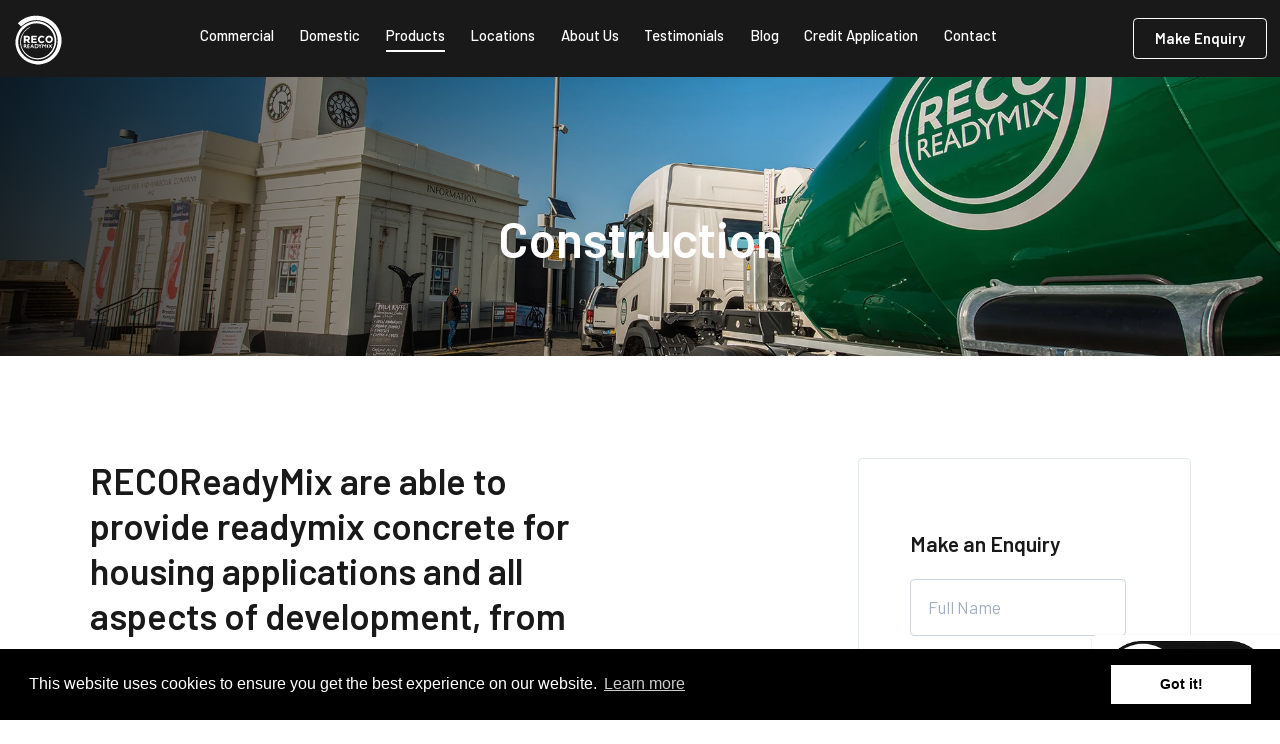

--- FILE ---
content_type: text/html; charset=UTF-8
request_url: https://recoreadymix.co.uk/products/construction
body_size: 10259
content:

<!doctype html><html
class="no-js" lang="en"><head><meta
charset="utf-8"><meta
http-equiv="x-ua-compatible" content="ie=edge"><meta
name="viewport" content="width=device-width, initial-scale=1, shrink-to-fit=no"><link
rel="stylesheet" href="https://recoreadymix.co.uk/dist/css/app.css"><link
rel="shortcut icon" href="/dist/images/favicon.ico"><link
rel="icon" type="image/png" sizes="16x16" href="/dist/images/favicon-16x16.png"><link
rel="icon" type="image/png" sizes="32x32" href="/dist/images/favicon-32x32.png"><link
rel="manifest" href="/dist/images/manifest.json"><meta
name="mobile-web-app-capable" content="yes"><meta
name="theme-color" content="#fff"><meta
name="application-name" content="Tailwind"><link
rel="apple-touch-icon" sizes="57x57" href="/dist/images/apple-touch-icon-57x57.png"><link
rel="apple-touch-icon" sizes="60x60" href="/dist/images/apple-touch-icon-60x60.png"><link
rel="apple-touch-icon" sizes="72x72" href="/dist/images/apple-touch-icon-72x72.png"><link
rel="apple-touch-icon" sizes="76x76" href="/dist/images/apple-touch-icon-76x76.png"><link
rel="apple-touch-icon" sizes="114x114" href="/dist/images/apple-touch-icon-114x114.png"><link
rel="apple-touch-icon" sizes="120x120" href="/dist/images/apple-touch-icon-120x120.png"><link
rel="apple-touch-icon" sizes="144x144" href="/dist/images/apple-touch-icon-144x144.png"><link
rel="apple-touch-icon" sizes="152x152" href="/dist/images/apple-touch-icon-152x152.png"><link
rel="apple-touch-icon" sizes="167x167" href="/dist/images/apple-touch-icon-167x167.png"><link
rel="apple-touch-icon" sizes="180x180" href="/dist/images/apple-touch-icon-180x180.png"><link
rel="apple-touch-icon" sizes="1024x1024" href="/dist/images/apple-touch-icon-1024x1024.png"><meta
name="apple-mobile-web-app-capable" content="yes"><meta
name="apple-mobile-web-app-status-bar-style" content="black-translucent"><meta
name="apple-mobile-web-app-title" content="Tailwind"><meta
name="msapplication-TileColor" content="#FFF"><meta
name="msapplication-TileImage" content="/dist/images/mstile-144x144.png"><meta
name="msapplication-config" content="/dist/images/browserconfig.xml"><link
href="https://fonts.googleapis.com/css?family=Barlow:300,400,500,600,700&display=swap" rel="stylesheet"> <script src="https://kit.fontawesome.com/e27d7e70f5.js" crossorigin="anonymous"></script> <title>Commercial Concrete Suppliers in Kent | RECO ReadyMix | Reco Readymix</title>
<script>window.dataLayer = window.dataLayer || [];
function gtag(){dataLayer.push(arguments)};
gtag('js', new Date());
gtag('config', 'UA-221727078-1', {'send_page_view': true,'anonymize_ip': false,'link_attribution': false,'allow_display_features': false});
</script>
<script>dataLayer = [];
(function(w,d,s,l,i){w[l]=w[l]||[];w[l].push({'gtm.start':
new Date().getTime(),event:'gtm.js'});var f=d.getElementsByTagName(s)[0],
j=d.createElement(s),dl=l!='dataLayer'?'&l='+l:'';j.async=true;j.src=
'https://www.googletagmanager.com/gtm.js?id='+i+dl;f.parentNode.insertBefore(j,f);
})(window,document,'script','dataLayer','GTM-PXC6R6ZT');
</script><meta name="generator" content="SEOmatic">
<meta name="description" content="We supply and manufacture commercial concrete for development projects of all sizes across Kent.">
<meta name="referrer" content="no-referrer-when-downgrade">
<meta name="robots" content="all">
<meta content="en_GB" property="og:locale">
<meta content="Reco Readymix" property="og:site_name">
<meta content="website" property="og:type">
<meta content="https://recoreadymix.co.uk/products/construction" property="og:url">
<meta content="Commercial Concrete Suppliers in Kent | RECO ReadyMix" property="og:title">
<meta content="We supply and manufacture commercial concrete for development projects of all sizes across Kent." property="og:description">
<meta content="https://optimise2.assets-servd.host/reco-readymix/production/uploads/images/RECO-1079_200210_115310.jpg?w=1200&amp;h=630&amp;q=82&amp;auto=format&amp;fit=crop&amp;dm=1581335590&amp;s=810770525f21b5b56084ac64fd0fece3" property="og:image">
<meta content="1200" property="og:image:width">
<meta content="630" property="og:image:height">
<meta content="https://www.instagram.com/recoreadymix/" property="og:see_also">
<meta content="https://www.twitter.com/RecoReadyMix" property="og:see_also">
<meta content="https://www.facebook.com/RecoReadyMix" property="og:see_also">
<link href="https://recoreadymix.co.uk/products/construction" rel="canonical">
<link href="https://recoreadymix.co.uk" rel="home">
<link type="text/plain" href="https://recoreadymix.co.uk/humans.txt" rel="author"></head><body><script async src="https://www.googletagmanager.com/gtag/js?id=UA-221727078-1"></script> <noscript><iframe
src="https://www.googletagmanager.com/ns.html?id=GTM-PXC6R6ZT"
height="0" width="0" style="display:none;visibility:hidden"></iframe></noscript><div
x-data="{ active: false, activeParent: false }"
class="relative"
x-on:keyup.escape.window="active = false"
x-on:scroll.window="active = false"
><div
class="w-full h-80 pt-32 px-20 flex-wrap justify-center pb-16 absolute top-0 left-0 bg-secondary-500 transition z-50 opacity-0 transform hidden | lg:flex"
x-bind:class="{
'opacity-0' : active != '109'
}"
><div
class="px-5 inline-flex flex-col items-start w-1/3 mb-10 | lg:w-1/4"><div
class="text-white font-bold text-sm mb-2 uppercase">
What We Do</div><div
class="">
<a
href="https://recoreadymix.co.uk/pump-hire" class="text-white text-xs | hover:text-primary-500">
Pump Hire
</a></div></div></div><div
class="w-full h-80 pt-32 px-20 flex-wrap justify-center pb-16 absolute top-0 left-0 bg-secondary-500 transition z-50 opacity-0 transform hidden | lg:flex"
x-bind:class="{
'opacity-0' : active != '18079'
}"
><div
class="px-5 inline-flex flex-col items-start w-1/3 mb-10 | lg:w-1/4"><div
class="text-white font-bold text-sm mb-2 uppercase">
Delivery Locations</div><div
class="">
<a
href="https://recoreadymix.co.uk/birchington" class="text-white text-xs | hover:text-primary-500">
Birchington
</a></div><div
class="">
<a
href="https://recoreadymix.co.uk/canterbury" class="text-white text-xs | hover:text-primary-500">
Canterbury
</a></div><div
class="">
<a
href="https://recoreadymix.co.uk/deal" class="text-white text-xs | hover:text-primary-500">
Deal
</a></div><div
class="">
<a
href="https://recoreadymix.co.uk/dover" class="text-white text-xs | hover:text-primary-500">
Dover
</a></div><div
class="">
<a
href="https://recoreadymix.co.uk/herne-bay" class="text-white text-xs | hover:text-primary-500">
Herne Bay
</a></div><div
class="">
<a
href="https://recoreadymix.co.uk/margate" class="text-white text-xs | hover:text-primary-500">
Margate
</a></div><div
class="">
<a
href="https://recoreadymix.co.uk/ramsgate" class="text-white text-xs | hover:text-primary-500">
Ramsgate
</a></div><div
class="">
<a
href="https://recoreadymix.co.uk/sandwich" class="text-white text-xs | hover:text-primary-500">
Sandwich
</a></div><div
class="">
<a
href="https://recoreadymix.co.uk/thanet" class="text-white text-xs | hover:text-primary-500">
Thanet
</a></div><div
class="">
<a
href="https://recoreadymix.co.uk/whitstable" class="text-white text-xs | hover:text-primary-500">
Whitstable
</a></div></div></div><a
href="https://recoreadymix.co.uk/downloads"  class="fixed bottom-0 right-0 z-50 px-2 bg-white hover:bg-primary-500 rounded rounded-r-none rounded-b-none shadow">
<img
src="https://optimise2.assets-servd.host/reco-readymix/production/uploads/images/Capture-Logo-No.png?w=262&amp;q=100&amp;auto=format&amp;fit=crop&amp;dm=1583928383&amp;s=b3e50437423c91db78b5e398bb51700d" alt="Capture Logo No" class="h-12 sm:h-20 w-auto">
</a><div
class="section py-3 px-3 text-sm fixed z-50 transition bg-secondary-500 site__header js-site__header  w-full"><div
class="flex items-center justify-between relative z-30">
<a
href="https://recoreadymix.co.uk/" class="w-12 h-12 flex-shrink-0 z-40">
<svg
version="1.1" id="Layer_1" xmlns="http://www.w3.org/2000/svg" xmlns:xlink="http://www.w3.org/1999/xlink" x="0px" y="0px"
viewBox="0 0 388 420" style="enable-background:new 0 0 388 420;" xml:space="preserve" class="text-white hover:text-primary-500 transition fill-current">
<g>
<path
d="M19,208.7c1.2-5.8,2.3-11.5,3.6-17.3c12.8-57.6,45.8-99.1,101.3-119.3c57.4-20.9,110.4-10.2,156.7,30.2
c20.8,18.2,34.8,40.8,42.8,67.3c9.8,32.7,8.1,64.9-4.8,96.5c-13.5,33.2-36.3,58.3-68.4,74.1c-68.7,33.8-148.1,6.3-181.3-59.6
C45.2,233.4,50.6,187.2,82,144.4c11.3-15.4,25.9-26.9,43-35.1c1.6-0.7,3.2-1.2,5.8-0.5c-1.4,1.2-2.7,2.6-4.3,3.5
c-33.9,18.5-55.9,46.4-62.9,84.3c-8.6,47,4.9,87.4,41.7,118.8c24.3,20.7,53.2,30.7,84.9,29.8c63.7-1.8,110.7-46.6,123-102.5
c8.4-38.2,1.6-73.6-20.9-105.4c-22.7-32-53.9-50.9-93.1-56.7c-39.6-5.8-75.2,4-106,28.9c-29.3,23.7-47,54.5-52.1,92.4
c-5.1,37.8,3.1,72.2,25.1,103C91.2,339.8,125.5,360,168,366c40.6,5.8,77.3-4,109.8-28.4c33.5-25.1,53.5-58.8,60.2-100.2
c6.8-42.3-2.1-81.2-27.1-115.8c-26.7-36.8-63-59-108.2-65.5c-51.8-7.5-96.8,7-135.3,42.2c-1.4,1.2-3,2.2-5.5,4.1
c-8.5-7.7-16.3-16.2-25.1-24.7C48,65.8,60.3,56.9,73.3,49c24.9-15.1,51.8-24.8,81-27.3c1.4-0.1,2.6-1.1,4-1.6c11.2,0,22.5,0,33.7,0
c1.3,0.5,2.6,1.5,4,1.6c19.2,1.2,37.6,6.1,55.1,13.8c57.6,25.1,96,67.3,112.3,128.5c2.4,8.9,4.1,18,6.1,26.9c0,12.7,0,25.5,0,38.2
c-0.6,1.3-1.6,2.5-1.7,3.9c-3.7,32.3-15.5,61.4-34.9,87.3c-27.6,36.8-63.7,60.2-109.1,68.9c-6.8,1.3-13.7,2.6-20.6,3.9
c-8.2,0-16.5,0-24.7,0c-1.7-0.6-3.3-1.3-5.1-1.7c-10.6-2.1-21.5-3.1-31.7-6.3C78.3,364.8,37.7,323,22.6,257.4
c-1.3-5.7-2.4-11.5-3.6-17.2C19,229.7,19,219.2,19,208.7z"/>
<path
d="M117.8,210.3c4.1,6.1,7.6,11.3,11.5,17c-4.4,3.3-8.7,1.7-13.4,1.7c-3.9-5.4-7.7-10.9-12-16.8c-2.1-0.1-4.6-0.3-7.8-0.5
c-0.4,5.6-0.8,10.7-1.3,16.7c-4,0-7.8,0-12.3,0c0-17.9,0-35.6,0-54.1c12.3-2.1,24.2-2.5,35.6,1.3c10.6,3.5,14,17.5,7.4,27.2
C123.7,205.5,120.8,207.4,117.8,210.3z M96.1,186.8c0,4.4,0,8.2,0,12.6c6.5,0.6,12.3,1.6,19-2.2c-0.3-3.1-0.6-6.5-0.9-10.4
C107.5,186.8,102.1,186.8,96.1,186.8z"/>
<path
d="M275.7,229.6c-16.1,1.3-28.9-12.1-29.6-28.5c-0.6-15.2,13-28.4,28.5-28.7c16.1-0.2,30.2,13,29.6,28.7
C303.5,218.2,289.8,230.7,275.7,229.6z M274.7,186.5c-8,0.2-15.1,7.2-15,15c0.1,8.6,7.5,16,15.7,15.7c7.9-0.2,15-7.4,15.1-15.3
C290.6,193.7,283.1,186.3,274.7,186.5z"/>
<path
d="M152.5,206.4c0,4.6,0,7.4,0,11.3c9.4,0,18.2,0,27.8,0c0,4.1,0,7.2,0,11c-13.3,0-26.2,0-39.7,0c-3.8-5.5-1.8-12.1-2.1-18.2
c-0.3-6-0.4-12,0-17.9c0.4-6.1-1.9-12.6,2-18.6c13.1,0,26,0,39.6,0c0.3,3.4,0.6,6.1,1,10.4c-9.9,0-19,0-28.6,0c0,4.2,0,6.9,0,10.8
c8.1,0,15.8,0,24.7,0c0.2,4.1,0.3,7.1,0.5,11.3C168.8,206.4,161.1,206.4,152.5,206.4z"/>
<path
d="M239.4,182.1c-2.3,2.7-4.6,5.4-6.8,7.9c-5.1-2.1-9.5-3.9-13.3-5.5c-14.4,3.8-19.5,12.1-15.5,24c3.5,10.3,13.3,12,30,4.3
c1.9,1.8,4.3,3.9,6.5,6c-11.8,14.3-29.2,15.7-41.6,4.8c-11.9-10.5-12.9-29.6-2.2-41.2C208.3,169.5,226.6,169.2,239.4,182.1z"/>
<path
d="M165.1,269.5c0-11.1,0-20.9,0-31.9c4.8-0.1,9.2-0.5,13.5-0.2c9.7,0.7,15.4,6.3,15.8,15.3c0.4,8.1-5.9,15.5-14.7,16.7
C175.4,270,170.9,269.5,165.1,269.5z M189.3,252.4c-2-2.9-4.4-6.4-6.5-9.4c-4.8,0-8.4,0-12.2,0c0,7.4,0,14.2,0,21
C183.4,264.6,184.7,263.8,189.3,252.4z"/>
<path
d="M224.6,237.7c7.5,0.2,8,8.7,13.7,10.6c5-2.4,6.3-9.2,12.1-10.9c3.5,7.2,3.9,20.9,0.8,32.9c-1.4-2.5-3-4-3.1-5.6
c-0.3-5.4-0.1-10.9-0.1-16.3c-0.7-0.4-1.5-0.8-2.2-1.1c-2.2,3.4-4.3,6.8-6.8,10.7c-4.2-4.4-6.9-7.2-9.9-10.4
c-2.1,7.5,1,14.8-2.6,22.3c-5.8-4.7-2.9-10.6-3.2-15.6C222.9,248.9,222,243.2,224.6,237.7z"/>
<path
d="M280.7,252.7c-3.6-4.8-7.1-9.5-11.5-15.3c8.9-0.9,9.5,7.1,15.1,9.2c5.9-0.1,6.5-10.5,15.6-9.2c-4,5.5-7.4,10.2-11.2,15.4
c3.8,5,7.6,9.9,12.7,16.5c-3.9-0.7-6.3-0.4-7.4-1.5c-3.2-3-5.8-6.5-8.5-9.6c-6.9,2.2-7.2,11.8-17.1,10.8
C272.9,263,276.8,257.8,280.7,252.7z"/>
<path
d="M87.9,256.5c-0.7,4.3-1.3,8.5-2.2,13.5c-4.7-6.1-5.4-16.9-2.8-31.3c12.2-2.8,13.9-2.1,18.7,7.7c-1.1,2.3-2.3,4.9-3.7,8
c2.6,4.4,5.4,9,8.7,14.7C96.1,269.8,97.3,255.9,87.9,256.5z M86.1,242.5c1.5,4,2.3,6.2,3.1,8.3c5.1-0.7,6.8-2.7,5-7.6
C92.3,243,90.3,242.9,86.1,242.5z"/>
<path
d="M128.4,265.8c-5.7,5.4-11.7,3.8-18.3,3.2c-1.7-10.2-1.1-20-0.4-30.5c6.4-1.7,12.2-2,18.7,0.2c-2.7,5.4-7.8,2.5-11.9,4.8
c-0.2,1.5-0.5,3.5-0.9,6.1c4.1,1,7.7,1.9,11.3,2.8c0,0.7,0.1,1.4,0.1,2.1c-3.2,0.8-6.5,1.6-10.6,2.6c-0.2,1.7-0.5,3.7-0.8,6.4
C120.1,264.3,124.2,265,128.4,265.8z"/>
<path
d="M146.7,236c5,10.9,10.7,20.9,13.9,32.8c-6.8,0.7-5.8-5.5-9.4-7.9c-3.1,0-6.8,0-11,0c-2.1,2.7-4.5,5.7-7.4,9.4
C131.7,262,139,244,146.7,236z M145.3,246.2c-1.2,3.8-1.8,5.9-2.7,8.7c2.5,0,4.2,0,6.7,0C148,252.1,147,249.9,145.3,246.2z"/>
<path
d="M202.2,251.5c-2.5-3.6-5.7-8.3-10-14.6c8.4,0.3,9.5,7.1,14,9c4.9-1.5,5.3-9.1,12.7-8.9c-0.6,6.2-5.8,9.3-8.2,13.9
c-3,5.7,2,13.4-4.9,19C201,264.5,204.6,258.1,202.2,251.5z"/>
<path
d="M262.7,269.4c-4.7-6.1-4.8-25.7-0.1-32.4C267.3,243.5,267.3,262.9,262.7,269.4z"/>
</g>
</svg>
</a><nav
class="hidden lg:block ml-auto mt-1"><ul
class="flex font-medium"><li
class="mb-3">
<a
href="https://recoreadymix.co.uk/commercial"
class="text-white mx-2 py-1 lg:mx-3 lg:py-2 rounded group relative text-xs hover:text-primary-500"
x-on:mouseover="active = '109'"
>
<span>
Commercial
</span><div
class="absolute bottom-0 left-0 w-full h-05 transition group-hover:opacity-100 opacity-0 bg-primary-500"></div></a></li><li
class="mb-3">
<a
href="https://recoreadymix.co.uk/domestic"
class="text-white mx-2 py-1 lg:mx-3 lg:py-2 rounded group relative text-xs hover:text-primary-500"
x-on:mouseover="active = '110'"
>
<span>
Domestic
</span><div
class="absolute bottom-0 left-0 w-full h-05 transition group-hover:opacity-100 opacity-0 bg-primary-500"></div></a></li><li
class="mb-3">
<a
href="https://recoreadymix.co.uk/products"
class="text-white mx-2 py-1 lg:mx-3 lg:py-2 rounded group relative text-xs text-white"
x-on:mouseover="active = '111'"
>
<span>
Products
</span><div
class="absolute bottom-0 left-0 w-full h-05 transition group-hover:opacity-100 bg-white opacity-100"></div></a></li><li
class="mb-3">
<a
href="https://recoreadymix.co.uk/locations"
class="text-white mx-2 py-1 lg:mx-3 lg:py-2 rounded group relative text-xs hover:text-primary-500"
x-on:mouseover="active = '18079'"
>
<span>
Locations
</span><div
class="absolute bottom-0 left-0 w-full h-05 transition group-hover:opacity-100 opacity-0 bg-primary-500"></div></a></li><li
class="mb-3">
<a
href="https://recoreadymix.co.uk/about-us"
class="text-white mx-2 py-1 lg:mx-3 lg:py-2 rounded group relative text-xs hover:text-primary-500"
x-on:mouseover="active = '240'"
>
<span>
About Us
</span><div
class="absolute bottom-0 left-0 w-full h-05 transition group-hover:opacity-100 opacity-0 bg-primary-500"></div></a></li><li
class="mb-3">
<a
href="https://recoreadymix.co.uk/testimonials"
class="text-white mx-2 py-1 lg:mx-3 lg:py-2 rounded group relative text-xs hover:text-primary-500"
x-on:mouseover="active = '34544'"
>
<span>
Testimonials
</span><div
class="absolute bottom-0 left-0 w-full h-05 transition group-hover:opacity-100 opacity-0 bg-primary-500"></div></a></li><li
class="mb-3">
<a
href="https://recoreadymix.co.uk/blog"
class="text-white mx-2 py-1 lg:mx-3 lg:py-2 rounded group relative text-xs hover:text-primary-500"
x-on:mouseover="active = '241'"
>
<span>
Blog
</span><div
class="absolute bottom-0 left-0 w-full h-05 transition group-hover:opacity-100 opacity-0 bg-primary-500"></div></a></li><li
class="mb-3">
<a
href="https://recoreadymix.co.uk/credit-application"
class="text-white mx-2 py-1 lg:mx-3 lg:py-2 rounded group relative text-xs hover:text-primary-500"
x-on:mouseover="active = '817'"
>
<span>
Credit Application
</span><div
class="absolute bottom-0 left-0 w-full h-05 transition group-hover:opacity-100 opacity-0 bg-primary-500"></div></a></li><li
class="">
<a
href="https://recoreadymix.co.uk/contact"
class="text-white mx-2 py-1 lg:mx-3 lg:py-2 rounded group relative text-xs hover:text-primary-500"
x-on:mouseover="active = '833'"
>
<span>
Contact
</span><div
class="absolute bottom-0 left-0 w-full h-05 transition group-hover:opacity-100 opacity-0 bg-primary-500"></div></a></li></ul></nav>
<a
href="https://recoreadymix.co.uk/contact" class="flex-shrink-0 hidden ml-auto mr-6 lg:mr-0 sm:block button button--small border border-white bg-transparent hover:bg-primary-500 hover:text-white hover:border-primary-500">
Make Enquiry
</a>
<a
href="#" class="hamburger lg:hidden ml-auto sm:ml-0 js-off-canvas-trigger">
<span
class="hamburger__stripe"></span>
</a></div><div
class="fixed bg-primary-500-alpha-90 top-0 left-0 w-screen h-screen z-10 opacity-0 pointer-events-none lg:hidden lg:-z-50 off-canvas__overlay js-off-canvas"><div
class="w-full px-4 md:px-10 pb-10 pt-24 bg-secondary-500"><nav><ul
class="text-lg font-medium"><li
class="mb-3">
<a
href="https://recoreadymix.co.uk/commercial"
class="text-white inline-flex items-center mx-2 lg:mx-3 rounded group relative hover:text-primary-500"
x-on:click.prevent="active == '109' ? active = false : active = '109'"
>
<span
class="mr-2">
Commercial
</span>
<i
class="far fa-chevron-down text-xs mt-px"
x-bind:class="{
'fa-chevron-down': active != '109',
'fa-chevron-up': active == '109'
}"
></i>
</a><div
class="w-full flex flex-col items-start mx-2 py-1 mt-2"
x-show="active === '109'"
><div
class="text-white text-sm mb-1 ml-2 cursor-pointer flex items-center transition | hover:text-primary-500"
x-on:click.prevent="activeParent == '27782' ? activeParent = false : activeParent = '27782'"
>
<span
class="mr-2">
What We Do
</span>
<i
class="far fa-chevron-down text-xs mt-px"
x-bind:class="{
'fa-chevron-down': activeParent != '27782',
'fa-chevron-up': activeParent == '27782'
}"
></i></div><div
class="w-full ml-2 pb-2"
x-show="activeParent === '27782'"
><div
class="">
<a
href="https://recoreadymix.co.uk/pump-hire" class="text-gray-400 text-xs | hover:text-primary-500">
Pump Hire
</a></div></div></div></li><li
class="mb-3">
<a
href="https://recoreadymix.co.uk/domestic"
class="text-white inline-flex items-center mx-2 lg:mx-3 rounded group relative hover:text-primary-500"
>
<span
class="mr-2">
Domestic
</span>
</a></li><li
class="mb-3">
<a
href="https://recoreadymix.co.uk/products"
class="text-white inline-flex items-center mx-2 lg:mx-3 rounded group relative text-white"
>
<span
class="mr-2">
Products
</span>
</a></li><li
class="mb-3">
<a
href="https://recoreadymix.co.uk/locations"
class="text-white inline-flex items-center mx-2 lg:mx-3 rounded group relative hover:text-primary-500"
x-on:click.prevent="active == '18079' ? active = false : active = '18079'"
>
<span
class="mr-2">
Locations
</span>
<i
class="far fa-chevron-down text-xs mt-px"
x-bind:class="{
'fa-chevron-down': active != '18079',
'fa-chevron-up': active == '18079'
}"
></i>
</a><div
class="w-full flex flex-col items-start mx-2 py-1 mt-2"
x-show="active === '18079'"
><div
class="text-white text-sm mb-1 ml-2 cursor-pointer flex items-center transition | hover:text-primary-500"
x-on:click.prevent="activeParent == '18080' ? activeParent = false : activeParent = '18080'"
>
<span
class="mr-2">
Delivery Locations
</span>
<i
class="far fa-chevron-down text-xs mt-px"
x-bind:class="{
'fa-chevron-down': activeParent != '18080',
'fa-chevron-up': activeParent == '18080'
}"
></i></div><div
class="w-full ml-2 pb-2"
x-show="activeParent === '18080'"
><div
class="">
<a
href="https://recoreadymix.co.uk/birchington" class="text-gray-400 text-xs | hover:text-primary-500">
Birchington
</a></div><div
class="">
<a
href="https://recoreadymix.co.uk/canterbury" class="text-gray-400 text-xs | hover:text-primary-500">
Canterbury
</a></div><div
class="">
<a
href="https://recoreadymix.co.uk/deal" class="text-gray-400 text-xs | hover:text-primary-500">
Deal
</a></div><div
class="">
<a
href="https://recoreadymix.co.uk/dover" class="text-gray-400 text-xs | hover:text-primary-500">
Dover
</a></div><div
class="">
<a
href="https://recoreadymix.co.uk/herne-bay" class="text-gray-400 text-xs | hover:text-primary-500">
Herne Bay
</a></div><div
class="">
<a
href="https://recoreadymix.co.uk/margate" class="text-gray-400 text-xs | hover:text-primary-500">
Margate
</a></div><div
class="">
<a
href="https://recoreadymix.co.uk/ramsgate" class="text-gray-400 text-xs | hover:text-primary-500">
Ramsgate
</a></div><div
class="">
<a
href="https://recoreadymix.co.uk/sandwich" class="text-gray-400 text-xs | hover:text-primary-500">
Sandwich
</a></div><div
class="">
<a
href="https://recoreadymix.co.uk/thanet" class="text-gray-400 text-xs | hover:text-primary-500">
Thanet
</a></div><div
class="">
<a
href="https://recoreadymix.co.uk/whitstable" class="text-gray-400 text-xs | hover:text-primary-500">
Whitstable
</a></div></div></div></li><li
class="mb-3">
<a
href="https://recoreadymix.co.uk/about-us"
class="text-white inline-flex items-center mx-2 lg:mx-3 rounded group relative hover:text-primary-500"
>
<span
class="mr-2">
About Us
</span>
</a></li><li
class="mb-3">
<a
href="https://recoreadymix.co.uk/testimonials"
class="text-white inline-flex items-center mx-2 lg:mx-3 rounded group relative hover:text-primary-500"
>
<span
class="mr-2">
Testimonials
</span>
</a></li><li
class="mb-3">
<a
href="https://recoreadymix.co.uk/blog"
class="text-white inline-flex items-center mx-2 lg:mx-3 rounded group relative hover:text-primary-500"
>
<span
class="mr-2">
Blog
</span>
</a></li><li
class="mb-3">
<a
href="https://recoreadymix.co.uk/credit-application"
class="text-white inline-flex items-center mx-2 lg:mx-3 rounded group relative hover:text-primary-500"
>
<span
class="mr-2">
Credit Application
</span>
</a></li><li
class="">
<a
href="https://recoreadymix.co.uk/contact"
class="text-white inline-flex items-center mx-2 lg:mx-3 rounded group relative hover:text-primary-500"
>
<span
class="mr-2">
Contact
</span>
</a></li></ul></nav></div></div></div></div><div
class="section mt-16 relative h-32 lg:h-screen-1/2 xl:h-screen-2/5 2xl:h-auto"><div
class="w-full h-full bg-secondary-500 overflow-hidden relative"><div
class="w-7/12 h-32 lg:h-screen absolute top-0 left-0 z-10 gradient"></div><div
class="w-full h-full absolute z-20"><div
class="section__container flex items-center justify-center h-full"><div
class="px-4 md:px-6"><h1 class="text-3xl md:text-5xl lg:text-6xl 2xl:text-7xl font-semibold leading-tight text-white mt-2 lg:mt-12">Construction</h1></div></div></div>
<img
src="https://optimise2.assets-servd.host/reco-readymix/production/uploads/images/RECO-1065.jpg?w=2048&amp;h=500&amp;q=90&amp;auto=format&amp;fit=crop&amp;crop=focalpoint&amp;fp-x=0.5&amp;fp-y=0.5&amp;dm=1578303360&amp;s=bc3d76b709ab84cf1f9ea92799a1776d" alt="RECO 1065" class="object-cover object-center w-full h-full"></div></div><div
class="section py-10 md:py-16 lg:py-24"><div
class="section__container"><div
class="flex flex-wrap"><div
class="px-4 md:px-6 w-full lg:w-6/12 mb-10 lg:mb-0"><h2 class="text-3xl lg:text-4xl text-secondary-500 font-semibold leading-tight mb-10">
RECOReadyMix are able to provide readymix concrete for housing applications and all aspects of development, from initial foundations to finished floors and external driveways.</h2><div
class="mb-10"></div><div
class="flex flex-wrap text-primary-500 uppercase mb-10"></div></div><div
class="px-4 md:px-6 w-full lg:w-5/12 xl:w-4/12 ml-auto"><div
class="border border-gray-300 p-12 rounded text-sm"><form
method="post" data-freeform data-id="06fef0-form-MAwd1r8Zm-eEgl2yob8-SW7MiMKahYyj7zPSRM2kkV5yy5umc7RCfjMpQi9L" data-handle="makeAnEnquiry" data-auto-scroll data-success-message="Form has been submitted successfully!" data-error-message="Sorry, there was an error submitting the form. Please try again." data-honeypot data-honeypot-name="honeybee_freef_f390d2" data-honeypot-value="2ee4282c7" ><div
class="honeybee_freef_f390d2" style="position: absolute !important; width: 0 !important; height: 0 !important; overflow: hidden !important;" aria-hidden="true" tabindex="-1"><label
aria-hidden="true" tabindex="-1" for="honeybee_freef_f390d2">Leave this field blank</label><input
type="text" value="4751f5" name="honeybee_freef_f390d2" id="honeybee_freef_f390d2" aria-hidden="true" autocomplete="off" tabindex="-1" /></div><input
type="hidden" name="freeform_payload" value="RCTOrstMoMfn/2let6zsEjdlOWQ3YTdlZmI2ODY3NTAzNjllMTZiYzNlNTA4Mzc0ZjQyZDJiNzY3ZDIxY2RjNDk2MDczZTYwN2U0OTc1NmYnhhbLs6tc4F70rnQrjhzd3n00ES2uud7ldk19s3ZHBER+RwnluuyatoibkGn2R/fdFq4MZ/ZZb5d3t7WbMpNKGBNDPuL/kChEDteA7fjgj0bt1md6YIqYJPQvSx1/54raXtN3Tq7hGg5vfboioZA8pLvNjXZIt97tkhZ1lxbmox0xMNyAfUpE29BqDiImIa6pOlNqfsPROp/KhohsWGjFo5c+QZNWeP7+2pyEbPFbIr2eP4zYLZcRaI6mGDiwGEqlc9IKYZQ8EIhCxOylueGablD1jRZbRmCsDqWNIm17BXzjZLD1FVdF1ZbLgFrbvRTgMUIxuwClICVhnVhqcqDpWjdkMW5MYsUu8qgXi5h3Vg==" />
<input
type="hidden" name="formHash" value="MAwd1r8Zm-eEgl2yob8-SW7MiMKahYyj7zPSRM2kkV5yy5umc7RCfjMpQi9L" />
<input
type="hidden" name="CRAFT_CSRF_TOKEN" value="H_1g_nAcsjbdDvN8jlFspAYOD-ccfXYgZbhFHrr2VZAu3RxMuAeV1i6RFak2SethhGa1KOgYI_5BWiK-LCIfaS3QEWnNnzSnVOloCI8z5oA=" />
<input
type="hidden" name="freeform-action" value="submit" /><div
id="06fef0-form-MAwd1r8Zm-eEgl2yob8-SW7MiMKahYyj7zPSRM2kkV5yy5umc7RCfjMpQi9L" data-scroll-anchor style="display: none;"></div>
<input
type="hidden" name="action" value="freeform/submit" /><div
class=" -ml-3"><div
class="form__field-container px-3 form__field--html  mb-5"><div
class="text-xs"><h3 class="text-xl text-secondary-500 font-semibold leading-tight mb-2">Make an Enquiry</h3></div></div></div><div
class=" -ml-3"><div
class="form__field-container px-3 form__field--text  mb-5">
<input
class="form__field " name="fullName" type="text" id="form-input-fullName" placeholder="Full Name" 0="" /></div></div><div
class=" -ml-3"><div
class="form__field-container px-3 form__field--email  mb-5">
<input
class="form__field" name="email" type="email" id="form-input-email" placeholder="Email" 0="" /></div></div><div
class=" -ml-3"><div
class="form__field-container px-3 form__field--number  mb-5">
<input
class="form__field " name="number" type="number" id="form-input-number" step="" placeholder="Number" 0="" /></div></div><div
class=" -ml-3"><div
class="form__field-container px-3 form__field--textarea  mb-5"><textarea  class="form__field" name="howCanWeHelpToday" id="form-input-howCanWeHelpToday" rows="5" 0=""  placeholder="How can we help today?..."></textarea></div></div><div
class=" -ml-3"><div
class="form__field-container px-3 form__field--html  mb-5"><div
class="text-xs"><p>By submitting this form I accept the Terms & Conditions of this site.</p></div></div></div><div
class=" -ml-3"><div
class="form__field-container px-3 form__field--submit  text-left mb-5">
<button
class="button bg-transparent border border-primary-500 text-primary-500 hover:text-white">
Send Enquiry
</button></div></div></form></div></div></div></div></div><div
class="section py-10 md:py-16 lg:py-24 bg-gray-100"><div
class="section__container"><div
class="px-4 md:px-6 w-full mb-10"><h2 class="text-3xl font-semibold text-secondary-500">Other Services</h2></div><div
class="flex flex-wrap"><div
class="px-4 md:px-4 md:px-6 mb-4 md:mb-6 w-full sm:w-1/2 lg:w-1/3"><a
href="https://recoreadymix.co.uk/domestic/collections" class="group inline-block rounded relative overflow-hidden w-full hover:shadow-lg hover:-translate-y-1"><div
class="
transition
absolute
bg-secondary-500-alpha-20
group-hover:bg-secondary-500-alpha-40
z-10
w-full
h-full
text-white
flex
p-6 lg:p-6 xl:p-8
text-xl xl:text-2xl
font-semibold
items-end
"><div
class="absolute top-0 left-0 w-full h-full flex items-center justify-center">
<span>
Collections
</span></div></div>
<img
src="https://optimise2.assets-servd.host/reco-readymix/production/uploads/images/Collection_2025-10-16-155241_vwok.jpg?w=800&amp;h=600&amp;q=90&amp;auto=format&amp;fit=crop&amp;crop=focalpoint&amp;fp-x=0.5&amp;fp-y=0.5&amp;dm=1760629962&amp;s=76532407fb603be083d110682aff5dc8" alt="Collection" class="rounded">
</a></div><div
class="px-4 md:px-4 md:px-6 mb-4 md:mb-6 w-full sm:w-1/2 lg:w-1/3"><a
href="https://recoreadymix.co.uk/products/construction-1" class="group inline-block rounded relative overflow-hidden w-full hover:shadow-lg hover:-translate-y-1"><div
class="
transition
absolute
bg-secondary-500-alpha-20
group-hover:bg-secondary-500-alpha-40
z-10
w-full
h-full
text-white
flex
p-6 lg:p-6 xl:p-8
text-xl xl:text-2xl
font-semibold
items-end
"><div
class="absolute top-0 left-0 w-full h-full flex items-center justify-center">
<span>
Primary Concrete
</span></div></div>
<img
src="https://optimise2.assets-servd.host/reco-readymix/production/uploads/images/RECO-1080.jpg?w=800&amp;h=600&amp;q=90&amp;auto=format&amp;fit=crop&amp;crop=focalpoint&amp;fp-x=0.5&amp;fp-y=0.5&amp;dm=1578300321&amp;s=0fefc384a84eb5cdc17a0c6ddb3dc6e1" alt="RECO 1080" class="rounded">
</a></div><div
class="px-4 md:px-4 md:px-6 mb-4 md:mb-6 w-full sm:w-1/2 lg:w-1/3"><a
href="https://recoreadymix.co.uk/commercial/specialist-mix-design" class="group inline-block rounded relative overflow-hidden w-full hover:shadow-lg hover:-translate-y-1"><div
class="
transition
absolute
bg-secondary-500-alpha-20
group-hover:bg-secondary-500-alpha-40
z-10
w-full
h-full
text-white
flex
p-6 lg:p-6 xl:p-8
text-xl xl:text-2xl
font-semibold
items-end
"><div
class="absolute top-0 left-0 w-full h-full flex items-center justify-center">
<span>
Specialist Mix Design
</span></div></div>
<img
src="https://optimise2.assets-servd.host/reco-readymix/production/uploads/images/RECO-1081.jpg?w=800&amp;h=600&amp;q=90&amp;auto=format&amp;fit=crop&amp;crop=focalpoint&amp;fp-x=0.5&amp;fp-y=0.5&amp;dm=1578300857&amp;s=631cc6bfa73a3c4c2275f814f225ac8d" alt="RECO 1081" class="rounded">
</a></div></div></div></div><div
class="section relative overflow-hidden"><div
class="bg-secondary-500-alpha-90 relative z-10 py-8 md:py-16 lg:py-24 border-b border-secondary-400"><div
class="section__container flex justify-center"><div
class="px-4 md:px-6 w-10/12 md:8/12 lg:w-6/12"><div
class="text-xl md:text-4xl lg:text-5xl text-white font-semibold leading-tight text-center mb-4 lg:mb-10">
Explore our range of ReadyMix services today</div><div
class="flex items-center justify-center">
<a
href="https://recoreadymix.co.uk/commercial" class="button border border-white bg-transparent hover:bg-white hover:text-gray-700 mr-4">
Commercial
</a>
<a
href="https://recoreadymix.co.uk/domestic" class="button border border-white bg-transparent hover:bg-white hover:text-gray-700">
Domestic
</a></div></div></div></div><div
class="bg-secondary-500-alpha-90 relative z-10  py-5 md:py-16 lg:py-24 text-sm"><div
class="section__container"><div
class="border-b border-secondary-400 pb-5 lg:pb-10 md:pb-16 mx-4 md:mx-6"><nav
class="w-full"><ul
class="flex flex-wrap items-center justify-between w-full"><li
class="w-1/2 md:w-auto mb-3">
<a
href="https://recoreadymix.co.uk/commercial" class="text-white hover:text-gray-500 font-semibold">Commercial</a></li><li
class="w-1/2 md:w-auto mb-3">
<a
href="https://recoreadymix.co.uk/domestic" class="text-white hover:text-gray-500 font-semibold">Domestic</a></li><li
class="w-1/2 md:w-auto mb-3">
<a
href="https://recoreadymix.co.uk/about-us" class="text-white hover:text-gray-500 font-semibold">About Us</a></li><li
class="w-1/2 md:w-auto mb-3">
<a
href="https://recoreadymix.co.uk/blog" class="text-white hover:text-gray-500 font-semibold">Blog</a></li><li
class="w-1/2 md:w-auto mb-3">
<a
href="https://recoreadymix.co.uk/contact" class="text-white hover:text-gray-500 font-semibold">Contact</a></li><li
class="w-1/2 md:w-auto mb-3">
<a
href="https://recoreadymix.co.uk/credit-application" class="text-white hover:text-gray-500 font-semibold">Credit Application</a></li><li
class="w-1/2 md:w-auto">
<a
href="https://recoreadymix.co.uk/downloads" class="text-white hover:text-gray-500 font-semibold">Downloads</a></li></ul></nav></div><div
class="pt-5 lg:pt-10 md:pt-16 mx-4 md:mx-6 text-white flex flex-wrap"><div
class="w-full md:w-auto mb-4 mb:mb-0 mr-4 order-2 md:order-1">
&copy; 2026 Reco Readymix.<div
class="inline-block ml-4">
<a
href="https://recoreadymix.co.uk/terms-conditions" class="text-gray-500 hover:text-white underline">Terms</a></div></div><div
class="w-full md:w-auto ml-auto mb-4 mb:mb-0 flex items center order-1 md:order-2">
<a
href="https://www.facebook.com/RecoReadyMix" target="_blank" class="hover:text-brands-facebook mr-6">
<i
class="fab fa-facebook"></i>
</a>
<a
href="https://www.twitter.com/RecoReadyMix" target="_blank" class="hover:text-brands-twitter mr-6">
<i
class="fab fa-twitter"></i>
</a>
<a
href="https://www.instagram.com/recoreadymix/" target="_blank" class="hover:text-brands-instagram">
<i
class="fab fa-instagram"></i>
</a></div><div
class="w-full md:w-auto ml-auto order-3 md:order-3">
<a
href="https://madebyshape.co.uk" class="text-white hover:text-gray-500" target="_blank">Website MadeByShape</a></div></div></div></div><div
class="absolute top-0 left-0 w-full h-screen">
<img
src="https://optimise2.assets-servd.host/reco-readymix/production/uploads/images/RECO-1036.jpg?w=2048&amp;h=2000&amp;q=90&amp;auto=format&amp;fit=crop&amp;crop=focalpoint&amp;fp-x=0.5&amp;fp-y=0.5&amp;dm=1578303793&amp;s=57e0f65c5af3dbb934da46f0fcafc8cd" alt="RECO 1036" class="object-cover object-center w-full h-screen"></div></div> <script src="https://recoreadymix.co.uk/dist/js/app.js" async></script> <link
rel="stylesheet" type="text/css" href="//cdnjs.cloudflare.com/ajax/libs/cookieconsent2/3.0.3/cookieconsent.min.css" /> <script src="//cdnjs.cloudflare.com/ajax/libs/cookieconsent2/3.0.3/cookieconsent.min.js"></script> <script>window.addEventListener("load",function(){window.cookieconsent.initialise({"palette":{"popup":{"background":"#000000","text":"#ffffff"},"button":{"background":"#ffffff","text":"#000000"}},"content":{"href":"https://recoreadymix.co.uk/terms-conditions"}})});</script> <script defer src="https://unpkg.com/alpinejs@3.x.x/dist/cdn.min.js"></script> <script type="application/ld+json">{"@context":"http://schema.org","@graph":[{"@type":"WebPage","author":{"@id":"#identity"},"copyrightHolder":{"@id":"#identity"},"copyrightYear":"2019","creator":{"@id":"#creator"},"dateModified":"2021-12-02T17:02:55+00:00","datePublished":"2019-09-26T15:18:00+01:00","description":"We supply and manufacture commercial concrete for development projects of all sizes across Kent.","headline":"Commercial Concrete Suppliers in Kent | RECO ReadyMix","image":{"@type":"ImageObject","url":"https://optimise2.assets-servd.host/reco-readymix/production/uploads/images/RECO-1079_200210_115310.jpg?w=1200&h=630&q=82&auto=format&fit=crop&dm=1581335590&s=810770525f21b5b56084ac64fd0fece3"},"inLanguage":"en-gb","mainEntityOfPage":"https://recoreadymix.co.uk/products/construction","name":"Commercial Concrete Suppliers in Kent | RECO ReadyMix","publisher":{"@id":"#creator"},"url":"https://recoreadymix.co.uk/products/construction"},{"@id":"#identity","@type":"Organization","sameAs":["https://www.facebook.com/RecoReadyMix","https://www.twitter.com/RecoReadyMix","https://www.instagram.com/recoreadymix/"]},{"@id":"#creator","@type":"Organization"},{"@type":"BreadcrumbList","description":"Breadcrumbs list","itemListElement":[{"@type":"ListItem","item":"https://recoreadymix.co.uk","name":"Home","position":1},{"@type":"ListItem","item":"https://recoreadymix.co.uk/products","name":"Products","position":2},{"@type":"ListItem","item":"https://recoreadymix.co.uk/products/construction","name":"Construction","position":3}],"name":"Breadcrumbs"}]}</script><script src="https://recoreadymix.co.uk/freeform/plugin.js?v=bf2b5aeb65e617b4a75a3d350ab9df79917ce00b"></script></body></html>

--- FILE ---
content_type: text/css
request_url: https://recoreadymix.co.uk/dist/css/app.css
body_size: 5532
content:
.owl-carousel,.owl-carousel .owl-item{-webkit-tap-highlight-color:transparent;position:relative}.owl-carousel{display:none;width:100%;z-index:1}.owl-carousel .owl-stage{position:relative;touch-action:manipulation;-moz-backface-visibility:hidden}.owl-carousel .owl-stage:after{content:".";display:block;clear:both;visibility:hidden;line-height:0;height:0}.owl-carousel .owl-stage-outer{position:relative;overflow:hidden;-webkit-transform:translateZ(0)}.owl-carousel .owl-item,.owl-carousel .owl-wrapper{-webkit-backface-visibility:hidden;-moz-backface-visibility:hidden;-ms-backface-visibility:hidden;-webkit-transform:translateZ(0);-moz-transform:translateZ(0);-ms-transform:translateZ(0)}.owl-carousel .owl-item{min-height:1px;float:left;-webkit-backface-visibility:hidden;-webkit-touch-callout:none}.owl-carousel .owl-item img{display:block;width:100%}.owl-carousel .owl-dots.disabled,.owl-carousel .owl-nav.disabled{display:none}.no-js .owl-carousel,.owl-carousel.owl-loaded{display:block}.owl-carousel .owl-dot,.owl-carousel .owl-nav .owl-next,.owl-carousel .owl-nav .owl-prev{cursor:pointer;-webkit-user-select:none;-moz-user-select:none;-ms-user-select:none;user-select:none}.owl-carousel .owl-nav button.owl-next,.owl-carousel .owl-nav button.owl-prev,.owl-carousel button.owl-dot{background:0 0;color:inherit;border:none;padding:0!important;font:inherit}.owl-carousel.owl-loading{opacity:0;display:block}.owl-carousel.owl-hidden{opacity:0}.owl-carousel.owl-refresh .owl-item{visibility:hidden}.owl-carousel.owl-drag .owl-item{touch-action:pan-y;-webkit-user-select:none;-moz-user-select:none;-ms-user-select:none;user-select:none}.owl-carousel.owl-grab{cursor:move;cursor:-webkit-grab;cursor:grab}.owl-carousel.owl-rtl{direction:rtl}.owl-carousel.owl-rtl .owl-item{float:right}.owl-carousel .animated{-webkit-animation-duration:1s;animation-duration:1s;-webkit-animation-fill-mode:both;animation-fill-mode:both}.owl-carousel .owl-animated-in{z-index:0}.owl-carousel .owl-animated-out{z-index:1}.owl-carousel .fadeOut{-webkit-animation-name:fadeOut;animation-name:fadeOut}@-webkit-keyframes fadeOut{0%{opacity:1}to{opacity:0}}@keyframes fadeOut{0%{opacity:1}to{opacity:0}}.owl-height{transition:height .5s ease-in-out}.owl-carousel .owl-item .owl-lazy{opacity:0;transition:opacity .4s ease}.owl-carousel .owl-item .owl-lazy:not([src]),.owl-carousel .owl-item .owl-lazy[src^=""]{max-height:0}.owl-carousel .owl-item img.owl-lazy{transform-style:preserve-3d}.owl-carousel .owl-video-wrapper{position:relative;height:100%;background:#000}.owl-carousel .owl-video-play-icon{position:absolute;height:80px;width:80px;left:50%;top:50%;margin-left:-40px;margin-top:-40px;background:url(owl.video.play.png) no-repeat;cursor:pointer;z-index:1;-webkit-backface-visibility:hidden;transition:transform .1s ease}.owl-carousel .owl-video-play-icon:hover{transform:scale(1.3)}.owl-carousel .owl-video-playing .owl-video-play-icon,.owl-carousel .owl-video-playing .owl-video-tn{display:none}.owl-carousel .owl-video-tn{opacity:0;height:100%;background-position:50%;background-repeat:no-repeat;background-size:contain;transition:opacity .4s ease}.owl-carousel .owl-video-frame{position:relative;z-index:1;height:100%;width:100%}

/*! normalize.css v8.0.1 | MIT License | github.com/necolas/normalize.css */html{line-height:1.15;-webkit-text-size-adjust:100%}body{margin:0}main{display:block}h1{font-size:2em;margin:.67em 0}a{background-color:transparent}strong{font-weight:bolder}img{border-style:none}button,input,select,textarea{font-family:inherit;font-size:100%;line-height:1.15;margin:0}button,input{overflow:visible}button,select{text-transform:none}[type=button],[type=reset],[type=submit],button{-webkit-appearance:button}[type=button]::-moz-focus-inner,[type=reset]::-moz-focus-inner,[type=submit]::-moz-focus-inner,button::-moz-focus-inner{border-style:none;padding:0}[type=button]:-moz-focusring,[type=reset]:-moz-focusring,[type=submit]:-moz-focusring,button:-moz-focusring{outline:1px dotted ButtonText}legend{box-sizing:border-box;color:inherit;display:table;max-width:100%;padding:0;white-space:normal}textarea{overflow:auto}[type=checkbox],[type=radio]{box-sizing:border-box;padding:0}[type=number]::-webkit-inner-spin-button,[type=number]::-webkit-outer-spin-button{height:auto}[type=search]{-webkit-appearance:textfield;outline-offset:-2px}[type=search]::-webkit-search-decoration{-webkit-appearance:none}::-webkit-file-upload-button{-webkit-appearance:button;font:inherit}details{display:block}[hidden]{display:none}html{box-sizing:border-box;font-family:sans-serif}*,:after,:before{box-sizing:inherit}h1,h2,p{margin:0}button{background:transparent;padding:0}button:focus{outline:1px dotted;outline:5px auto -webkit-focus-ring-color}ul{margin:0;padding:0}ul{list-style:none}html{font-family:-apple-system,BlinkMacSystemFont,Segoe UI,Roboto,Helvetica Neue,Arial,Noto Sans,sans-serif,Apple Color Emoji,Segoe UI Emoji,Segoe UI Symbol,Noto Color Emoji;line-height:1.5}*,:after,:before{border:0 solid #e2e8f0}img{border-style:solid}textarea{resize:vertical}input::-webkit-input-placeholder,textarea::-webkit-input-placeholder{color:#a0aec0}input::-moz-placeholder,textarea::-moz-placeholder{color:#a0aec0}input:-ms-input-placeholder,textarea:-ms-input-placeholder{color:#a0aec0}input::-ms-input-placeholder,textarea::-ms-input-placeholder{color:#a0aec0}input::placeholder,textarea::placeholder{color:#a0aec0}[role=button],button{cursor:pointer}h1,h2{font-size:inherit;font-weight:inherit}a{color:inherit;text-decoration:inherit}button,input,select,textarea{padding:0;line-height:inherit;color:inherit}canvas,img,object,svg{display:block;vertical-align:middle}img{max-width:100%;height:auto}*,:after,:before{--transition-duration:250ms}body,html{font-size:1.0625rem;color:#4a5568;font-family:Barlow,-apple-system,BlinkMacSystemFont,Segoe UI,Roboto,Helvetica Neue,Arial,Noto Sans,sans-serif,Apple Color Emoji,Segoe UI Emoji,Segoe UI Symbol,Noto Color Emoji;-webkit-font-smoothing:antialiased;-moz-osx-font-smoothing:grayscale;text-rendering:optimizeLegibility}.transition,a{transition-property:all;--transition-duration:250ms;transition-duration:.25s;transition-duration:var(--transition-duration);transition-timing-function:ease-out}p{margin-bottom:.5rem}p:last-of-type{margin-bottom:0}::-moz-selection{color:#fff;background-color:#10662c}::selection{color:#fff;background-color:#10662c}.button{display:inline-block;transition-property:all;--transition-duration:250ms;transition-duration:.25s;transition-duration:var(--transition-duration);transition-timing-function:ease-out;background-color:#10662c;color:#fff;font-weight:600;font-size:.875rem;padding:.75rem 1.5rem;border-radius:.25rem}@media (min-width:640px){.button{font-size:1rem}}.button--small{font-size:.875rem;padding:.5rem 1.25rem}@media not all and (hover:none){.button:hover{background-color:#0e5c28;box-shadow:0 10px 15px -3px rgba(0,0,0,.1),0 4px 6px -2px rgba(0,0,0,.05);transform:translateY(-.25rem)}}.form__label{font-weight:600}.form__label--required{color:#f56565;margin-left:.25rem}.form__field{font-size:1rem;color:#4a5568;transition-property:all;--transition-duration:250ms;transition-duration:.25s;transition-duration:var(--transition-duration);transition-timing-function:ease-out;display:block;-webkit-appearance:none;-moz-appearance:none;appearance:none;width:100%;background-color:#fff;border-width:1px;border-color:#cbd5e0;padding:1rem;border-radius:.25rem;line-height:1.25}@media not all and (hover:none){.form__field:hover{border-color:#a0aec0}}.form__field:focus{border-color:#10662c;outline:0;box-shadow:0 0 0 4px rgba(16,102,44,.2)}.form__field-container{position:relative}.form__field-container--select:before{position:absolute;margin-right:1rem;border-color:#10662c;border-bottom-width:2px;border-left-width:2px;right:0;width:.5rem;height:.5rem;pointer-events:none;content:"";top:50%;transform:rotate(-45deg) translateY(calc(-50% - .3125rem))}.form__notification{padding:1.25rem;background-color:#e7f0ea;color:#0e5c28}.gradient{background:linear-gradient(90deg,rgba(0,0,0,.8) 0,transparent);filter:progid:DXImageTransform.Microsoft.gradient(startColorstr="#000000",endColorstr="#00000000",GradientType=1)}.hamburger{flex-shrink:0;position:relative;height:20px;width:35px}.hamburger__stripe{display:inline-block;position:relative;height:4px;width:100%;background-color:#fff;top:-8px}.hamburger__stripe:after,.hamburger__stripe:before{content:"";position:absolute;width:100%;height:100%;background-color:#fff}.hamburger__stripe:before{top:-8px}.hamburger__stripe:after{top:8px}.site__header.-active{background-color:#191919}.off-canvas__overlay{transition-property:all;--transition-duration:250ms;transition-duration:.25s;transition-duration:var(--transition-duration);transition-timing-function:ease-out}.off-canvas__overlay.-active{opacity:1;pointer-events:auto}.section{display:inline-block;vertical-align:top;width:100%;position:relative}.section__container{position:relative;width:100%;height:100%;max-width:100rem;padding-left:5vw;padding-right:5vw}@media (min-width:100rem){.section__container{margin-left:auto;margin-right:auto}}.owl-item.active .slideshow__slide-content>*{transform:translateY(0);opacity:1}.owl-item.active .slideshow__slide-content>:first-child{transition-delay:.6s}.owl-item.active .slideshow__slide-content>:nth-child(2){transition-delay:.9s}.owl-item.active .slideshow__slide-content>:nth-child(3){transition-delay:1.2s}.slideshow__slide-content>*{transform:translateY(.625rem);transition-property:all;transition-duration:.25s;transition-timing-function:ease-out;--transition-duration:750ms;transition-duration:.75s;transition-duration:var(--transition-duration)}.slideshow__page{position:relative}.slideshow__page:after{transition-property:all;--transition-duration:250ms;transition-duration:.25s;transition-duration:var(--transition-duration);transition-timing-function:ease-out;background-color:#10662c;position:absolute;bottom:0;left:0;width:100%;content:"";height:0}.slideshow__page:active:after,.slideshow__page:hover:after{background-color:#fff;height:.0625rem}.slideshow__page.-active:after{background-color:#10662c;height:.25rem}.bg-transparent{background-color:transparent}.bg-white{background-color:#fff}.bg-gray-100{background-color:#f7fafc}.bg-primary-500{background-color:#10662c}.bg-secondary-300{background-color:#a3a3a3}.bg-secondary-500{background-color:#191919}.hover\:bg-white:hover{background-color:#fff}.hover\:bg-gray-300:hover{background-color:#e2e8f0}.hover\:bg-primary-500:hover{background-color:#10662c}.border-white{border-color:#fff}.border-gray-200{border-color:#edf2f7}.border-gray-300{border-color:#e2e8f0}.border-primary-500{border-color:#10662c}.border-secondary-400{border-color:#5e5e5e}.hover\:border-primary-500:hover{border-color:#10662c}.rounded{border-radius:.25rem}.rounded-full{border-radius:9999px}.rounded-r-none{border-top-right-radius:0;border-bottom-right-radius:0}.rounded-b-none{border-bottom-right-radius:0;border-bottom-left-radius:0}.border{border-width:1px}.border-b{border-bottom-width:1px}.cursor-pointer{cursor:pointer}.block{display:block}.inline-block{display:inline-block}.flex{display:flex}.inline-flex{display:inline-flex}.hidden{display:none}.flex-col{flex-direction:column}.flex-wrap{flex-wrap:wrap}.items-start{align-items:flex-start}.items-end{align-items:flex-end}.items-center{align-items:center}.justify-center{justify-content:center}.justify-between{justify-content:space-between}.flex-shrink-0{flex-shrink:0}.order-1{order:1}.order-2{order:2}.order-3{order:3}.font-mono{font-family:Menlo,Monaco,Consolas,Liberation Mono,Courier New,monospace}.font-medium{font-weight:500}.font-semibold{font-weight:600}.font-bold{font-weight:700}.h-10{height:2.5rem}.h-12{height:3rem}.h-32{height:8rem}.h-full{height:100%}.h-screen{height:100vh}.h-05{height:.125rem}.h-heroMobile{height:13rem}.leading-none{line-height:1}.leading-tight{line-height:1.25}.mx-2{margin-left:.5rem;margin-right:.5rem}.mx-4{margin-left:1rem;margin-right:1rem}.mt-1{margin-top:.25rem}.mr-1{margin-right:.25rem}.mb-1{margin-bottom:.25rem}.mt-2{margin-top:.5rem}.mr-2{margin-right:.5rem}.mb-2{margin-bottom:.5rem}.ml-2{margin-left:.5rem}.mb-3{margin-bottom:.75rem}.mr-4{margin-right:1rem}.mb-4{margin-bottom:1rem}.ml-4{margin-left:1rem}.mb-5{margin-bottom:1.25rem}.mr-6{margin-right:1.5rem}.mb-6{margin-bottom:1.5rem}.mt-8{margin-top:2rem}.mb-8{margin-bottom:2rem}.mr-10{margin-right:2.5rem}.mb-10{margin-bottom:2.5rem}.mt-16{margin-top:4rem}.mb-16{margin-bottom:4rem}.ml-auto{margin-left:auto}.mt-px{margin-top:1px}.-ml-3{margin-left:-.75rem}.max-w-sm{max-width:24rem}.object-cover{-o-object-fit:cover;object-fit:cover}.object-center{-o-object-position:center;object-position:center}.opacity-0{opacity:0}.opacity-100{opacity:1}.hover\:opacity-50:hover{opacity:.5}.group:hover .group-hover\:opacity-75{opacity:.75}.group:hover .group-hover\:opacity-100{opacity:1}.overflow-hidden{overflow:hidden}.p-4{padding:1rem}.p-6{padding:1.5rem}.p-8{padding:2rem}.p-12{padding:3rem}.px-0{padding-left:0;padding-right:0}.py-1{padding-top:.25rem;padding-bottom:.25rem}.py-2{padding-top:.5rem;padding-bottom:.5rem}.px-2{padding-left:.5rem;padding-right:.5rem}.py-3{padding-top:.75rem;padding-bottom:.75rem}.px-3{padding-left:.75rem;padding-right:.75rem}.px-4{padding-left:1rem;padding-right:1rem}.py-5{padding-top:1.25rem;padding-bottom:1.25rem}.px-5{padding-left:1.25rem;padding-right:1.25rem}.px-6{padding-left:1.5rem;padding-right:1.5rem}.py-8{padding-top:2rem;padding-bottom:2rem}.py-10{padding-top:2.5rem;padding-bottom:2.5rem}.px-20{padding-left:5rem;padding-right:5rem}.py-24{padding-top:6rem;padding-bottom:6rem}.px-24{padding-left:6rem;padding-right:6rem}.py-32{padding-top:8rem;padding-bottom:8rem}.pb-2{padding-bottom:.5rem}.pb-4{padding-bottom:1rem}.pt-5{padding-top:1.25rem}.pb-5{padding-bottom:1.25rem}.pr-6{padding-right:1.5rem}.pb-10{padding-bottom:2.5rem}.pb-16{padding-bottom:4rem}.pt-24{padding-top:6rem}.pb-24{padding-bottom:6rem}.pt-32{padding-top:8rem}.pointer-events-none{pointer-events:none}.fixed{position:fixed}.absolute{position:absolute}.relative{position:relative}.top-0{top:0}.right-0{right:0}.bottom-0{bottom:0}.left-0{left:0}.shadow{box-shadow:0 1px 3px 0 rgba(0,0,0,.1),0 1px 2px 0 rgba(0,0,0,.06)}.hover\:shadow-lg:hover{box-shadow:0 10px 15px -3px rgba(0,0,0,.1),0 4px 6px -2px rgba(0,0,0,.05)}.fill-current{fill:currentColor}.text-center{text-align:center}.text-white{color:#fff}.text-gray-400{color:#cbd5e0}.text-gray-500{color:#a0aec0}.text-gray-600{color:#718096}.text-primary-500{color:#10662c}.text-secondary-500{color:#191919}.hover\:text-white:hover{color:#fff}.hover\:text-gray-500:hover{color:#a0aec0}.hover\:text-gray-700:hover{color:#4a5568}.hover\:text-primary-500:hover{color:#10662c}.hover\:text-secondary-400:hover{color:#5e5e5e}.group:hover .group-hover\:text-primary-500{color:#10662c}.text-xs{font-size:.875rem}.text-sm{font-size:1rem}.text-lg{font-size:1.125rem}.text-xl{font-size:1.25rem}.text-2xl{font-size:1.5rem}.text-3xl{font-size:1.875rem}.text-4xl{font-size:2.125rem}.text-7xl{font-size:4rem}.uppercase{text-transform:uppercase}.underline{text-decoration:underline}.w-10{width:2.5rem}.w-12{width:3rem}.w-40{width:10rem}.w-auto{width:auto}.w-1\/2{width:50%}.w-1\/3{width:33.333333%}.w-1\/4{width:25%}.w-5\/12{width:41.666667%}.w-6\/12{width:50%}.w-7\/12{width:58.333333%}.w-10\/12{width:83.333333%}.w-full{width:100%}.w-screen{width:100vw}.z-10{z-index:10}.z-20{z-index:20}.z-30{z-index:30}.z-40{z-index:40}.z-50{z-index:50}.hover\:-translate-y-1:hover{transform:translateY(-.25rem)}.hover\:scale-98:hover{transform:scale(.98)}.bg-primary-500-alpha-90{background-color:rgba(16,102,44,.9)}.bg-secondary-500-alpha-20{background-color:rgba(25,25,25,.2)}.bg-secondary-500-alpha-70{background-color:rgba(25,25,25,.7)}.bg-secondary-500-alpha-90{background-color:rgba(25,25,25,.9)}.group:hover .group-hover\:bg-secondary-500-alpha-40{background-color:rgba(25,25,25,.4)}@media (min-width:640px){.sm\:block{display:block}.sm\:hidden{display:none}.sm\:h-20{height:5rem}.sm\:ml-0{margin-left:0}.sm\:py-6{padding-top:1.5rem;padding-bottom:1.5rem}.sm\:px-10{padding-left:2.5rem;padding-right:2.5rem}.sm\:text-4xl{font-size:2.125rem}.sm\:w-1\/2{width:50%}.sm\:w-10\/12{width:83.333333%}}@media (min-width:768px){.md\:inline-block{display:inline-block}.md\:flex-no-wrap{flex-wrap:nowrap}.md\:order-1{order:1}.md\:order-2{order:2}.md\:order-3{order:3}.md\:mx-6{margin-left:1.5rem;margin-right:1.5rem}.md\:mb-0{margin-bottom:0}.md\:mb-6{margin-bottom:1.5rem}.md\:mb-10{margin-bottom:2.5rem}.md\:mt-12{margin-top:3rem}.md\:px-4{padding-left:1rem;padding-right:1rem}.md\:px-6{padding-left:1.5rem;padding-right:1.5rem}.md\:px-10{padding-left:2.5rem;padding-right:2.5rem}.md\:py-16{padding-top:4rem;padding-bottom:4rem}.md\:py-40{padding-top:10rem;padding-bottom:10rem}.md\:pt-16{padding-top:4rem}.md\:pb-16{padding-bottom:4rem}.md\:text-3xl{font-size:1.875rem}.md\:text-4xl{font-size:2.125rem}.md\:text-5xl{font-size:2.5625rem}.md\:w-auto{width:auto}.md\:w-1\/2{width:50%}.md\:w-2\/3{width:66.666667%}.md\:w-1\/4{width:25%}.md\:w-8\/12{width:66.666667%}.md\:w-10\/12{width:83.333333%}}@media (min-width:1024px){.lg\:block{display:block}.lg\:inline-block{display:inline-block}.lg\:flex{display:flex}.lg\:hidden{display:none}.lg\:order-1{order:1}.lg\:order-2{order:2}.lg\:h-screen{height:100vh}.lg\:h-screen-1\/2{height:50vh}.lg\:mx-3{margin-left:.75rem;margin-right:.75rem}.lg\:mt-0{margin-top:0}.lg\:mr-0{margin-right:0}.lg\:mb-0{margin-bottom:0}.lg\:mr-10{margin-right:2.5rem}.lg\:mb-10{margin-bottom:2.5rem}.lg\:mt-12{margin-top:3rem}.lg\:mb-16{margin-bottom:4rem}.lg\:mb-20{margin-bottom:5rem}.lg\:ml-20{margin-left:5rem}.lg\:p-6{padding:1.5rem}.lg\:p-8{padding:2rem}.lg\:py-2{padding-top:.5rem;padding-bottom:.5rem}.lg\:py-10{padding-top:2.5rem;padding-bottom:2.5rem}.lg\:px-12{padding-left:3rem;padding-right:3rem}.lg\:py-24{padding-top:6rem;padding-bottom:6rem}.lg\:py-64{padding-top:16rem;padding-bottom:16rem}.lg\:pt-10{padding-top:2.5rem}.lg\:pb-10{padding-bottom:2.5rem}.lg\:text-xl{font-size:1.25rem}.lg\:text-3xl{font-size:1.875rem}.lg\:text-4xl{font-size:2.125rem}.lg\:text-5xl{font-size:2.5625rem}.lg\:text-6xl{font-size:2.9375rem}.lg\:w-1\/2{width:50%}.lg\:w-1\/3{width:33.333333%}.lg\:w-1\/4{width:25%}.lg\:w-5\/12{width:41.666667%}.lg\:w-6\/12{width:50%}.lg\:w-7\/12{width:58.333333%}.lg\:w-8\/12{width:66.666667%}}@media (min-width:1280px){.xl\:items-center{align-items:center}.xl\:h-screen-2\/5{height:40vh}.xl\:mt-16{margin-top:4rem}.xl\:p-8{padding:2rem}.xl\:py-12{padding-top:3rem;padding-bottom:3rem}.xl\:px-16{padding-left:4rem;padding-right:4rem}.xl\:text-2xl{font-size:1.5rem}.xl\:w-4\/12{width:33.333333%}.xl\:w-8\/12{width:66.666667%}}@media (min-width:1600px){.\32xl\:h-auto{height:auto}.\32xl\:text-7xl{font-size:4rem}.\32xl\:w-1\/2{width:50%}}
/*# sourceMappingURL=app.css.map */
